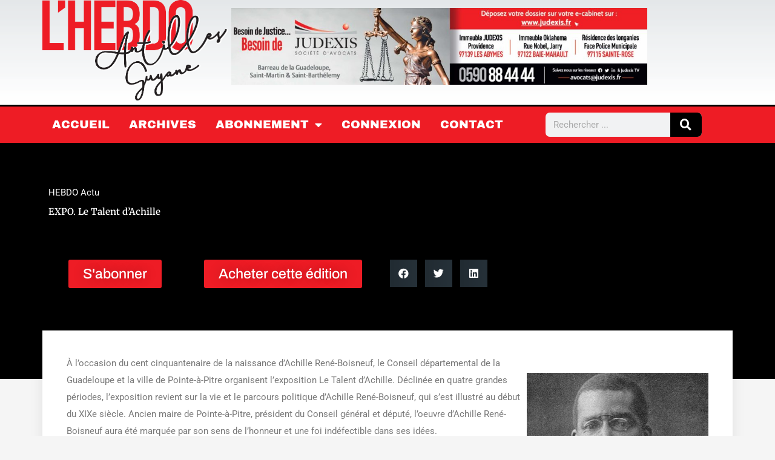

--- FILE ---
content_type: text/css
request_url: https://hebdoantillesguyane.com/wp-content/uploads/elementor/css/post-62.css?ver=1768914500
body_size: 1523
content:
.elementor-62 .elementor-element.elementor-element-2b46820e > .elementor-container > .elementor-column > .elementor-widget-wrap{align-content:center;align-items:center;}.elementor-62 .elementor-element.elementor-element-2b46820e:not(.elementor-motion-effects-element-type-background), .elementor-62 .elementor-element.elementor-element-2b46820e > .elementor-motion-effects-container > .elementor-motion-effects-layer{background-color:transparent;background-image:linear-gradient(180deg, rgba(194,203,210,0.33) 0%, #ffffff 100%);}.elementor-62 .elementor-element.elementor-element-2b46820e > .elementor-container{min-height:160px;}.elementor-62 .elementor-element.elementor-element-2b46820e{transition:background 0.3s, border 0.3s, border-radius 0.3s, box-shadow 0.3s;}.elementor-62 .elementor-element.elementor-element-2b46820e > .elementor-background-overlay{transition:background 0.3s, border-radius 0.3s, opacity 0.3s;}.elementor-widget-image .widget-image-caption{color:var( --e-global-color-text );font-family:var( --e-global-typography-text-font-family ), Sans-serif;font-weight:var( --e-global-typography-text-font-weight );}.elementor-bc-flex-widget .elementor-62 .elementor-element.elementor-element-228bb21.elementor-column .elementor-widget-wrap{align-items:center;}.elementor-62 .elementor-element.elementor-element-228bb21.elementor-column.elementor-element[data-element_type="column"] > .elementor-widget-wrap.elementor-element-populated{align-content:center;align-items:center;}.elementor-62 .elementor-element.elementor-element-63644a7c > .elementor-container > .elementor-column > .elementor-widget-wrap{align-content:center;align-items:center;}.elementor-62 .elementor-element.elementor-element-63644a7c:not(.elementor-motion-effects-element-type-background), .elementor-62 .elementor-element.elementor-element-63644a7c > .elementor-motion-effects-container > .elementor-motion-effects-layer{background-color:#EE1C25;}.elementor-62 .elementor-element.elementor-element-63644a7c{border-style:solid;border-width:3px 0px 0px 0px;border-color:#000000;transition:background 0.3s, border 0.3s, border-radius 0.3s, box-shadow 0.3s;}.elementor-62 .elementor-element.elementor-element-63644a7c > .elementor-background-overlay{transition:background 0.3s, border-radius 0.3s, opacity 0.3s;}.elementor-widget-nav-menu .elementor-nav-menu .elementor-item{font-family:var( --e-global-typography-primary-font-family ), Sans-serif;font-weight:var( --e-global-typography-primary-font-weight );}.elementor-widget-nav-menu .elementor-nav-menu--main .elementor-item{color:var( --e-global-color-text );fill:var( --e-global-color-text );}.elementor-widget-nav-menu .elementor-nav-menu--main .elementor-item:hover,
					.elementor-widget-nav-menu .elementor-nav-menu--main .elementor-item.elementor-item-active,
					.elementor-widget-nav-menu .elementor-nav-menu--main .elementor-item.highlighted,
					.elementor-widget-nav-menu .elementor-nav-menu--main .elementor-item:focus{color:var( --e-global-color-accent );fill:var( --e-global-color-accent );}.elementor-widget-nav-menu .elementor-nav-menu--main:not(.e--pointer-framed) .elementor-item:before,
					.elementor-widget-nav-menu .elementor-nav-menu--main:not(.e--pointer-framed) .elementor-item:after{background-color:var( --e-global-color-accent );}.elementor-widget-nav-menu .e--pointer-framed .elementor-item:before,
					.elementor-widget-nav-menu .e--pointer-framed .elementor-item:after{border-color:var( --e-global-color-accent );}.elementor-widget-nav-menu{--e-nav-menu-divider-color:var( --e-global-color-text );}.elementor-widget-nav-menu .elementor-nav-menu--dropdown .elementor-item, .elementor-widget-nav-menu .elementor-nav-menu--dropdown  .elementor-sub-item{font-family:var( --e-global-typography-accent-font-family ), Sans-serif;font-weight:var( --e-global-typography-accent-font-weight );}.elementor-62 .elementor-element.elementor-element-211bec22 .elementor-menu-toggle{margin-right:auto;}.elementor-62 .elementor-element.elementor-element-211bec22 .elementor-nav-menu .elementor-item{font-family:"Archivo Black", Sans-serif;font-size:19px;font-weight:500;text-transform:uppercase;}.elementor-62 .elementor-element.elementor-element-211bec22 .elementor-nav-menu--main .elementor-item{color:#ffffff;fill:#ffffff;padding-left:16px;padding-right:16px;padding-top:20px;padding-bottom:20px;}.elementor-62 .elementor-element.elementor-element-211bec22 .elementor-nav-menu--main .elementor-item:hover,
					.elementor-62 .elementor-element.elementor-element-211bec22 .elementor-nav-menu--main .elementor-item.elementor-item-active,
					.elementor-62 .elementor-element.elementor-element-211bec22 .elementor-nav-menu--main .elementor-item.highlighted,
					.elementor-62 .elementor-element.elementor-element-211bec22 .elementor-nav-menu--main .elementor-item:focus{color:#ffffff;}.elementor-62 .elementor-element.elementor-element-211bec22 .elementor-nav-menu--main:not(.e--pointer-framed) .elementor-item:before,
					.elementor-62 .elementor-element.elementor-element-211bec22 .elementor-nav-menu--main:not(.e--pointer-framed) .elementor-item:after{background-color:#000000;}.elementor-62 .elementor-element.elementor-element-211bec22 .e--pointer-framed .elementor-item:before,
					.elementor-62 .elementor-element.elementor-element-211bec22 .e--pointer-framed .elementor-item:after{border-color:#000000;}.elementor-62 .elementor-element.elementor-element-211bec22 .elementor-nav-menu--main .elementor-item.elementor-item-active{color:#FFFFFF;}.elementor-62 .elementor-element.elementor-element-211bec22 .elementor-nav-menu--main:not(.e--pointer-framed) .elementor-item.elementor-item-active:before,
					.elementor-62 .elementor-element.elementor-element-211bec22 .elementor-nav-menu--main:not(.e--pointer-framed) .elementor-item.elementor-item-active:after{background-color:#000000;}.elementor-62 .elementor-element.elementor-element-211bec22 .e--pointer-framed .elementor-item.elementor-item-active:before,
					.elementor-62 .elementor-element.elementor-element-211bec22 .e--pointer-framed .elementor-item.elementor-item-active:after{border-color:#000000;}.elementor-62 .elementor-element.elementor-element-211bec22{--e-nav-menu-horizontal-menu-item-margin:calc( 0px / 2 );}.elementor-62 .elementor-element.elementor-element-211bec22 .elementor-nav-menu--main:not(.elementor-nav-menu--layout-horizontal) .elementor-nav-menu > li:not(:last-child){margin-bottom:0px;}.elementor-62 .elementor-element.elementor-element-211bec22 .elementor-item:before{border-radius:0px;}.elementor-62 .elementor-element.elementor-element-211bec22 .e--animation-shutter-in-horizontal .elementor-item:before{border-radius:0px 0px 0 0;}.elementor-62 .elementor-element.elementor-element-211bec22 .e--animation-shutter-in-horizontal .elementor-item:after{border-radius:0 0 0px 0px;}.elementor-62 .elementor-element.elementor-element-211bec22 .e--animation-shutter-in-vertical .elementor-item:before{border-radius:0 0px 0px 0;}.elementor-62 .elementor-element.elementor-element-211bec22 .e--animation-shutter-in-vertical .elementor-item:after{border-radius:0px 0 0 0px;}.elementor-62 .elementor-element.elementor-element-211bec22 .elementor-nav-menu--dropdown a, .elementor-62 .elementor-element.elementor-element-211bec22 .elementor-menu-toggle{color:#FFFFFF;fill:#FFFFFF;}.elementor-62 .elementor-element.elementor-element-211bec22 .elementor-nav-menu--dropdown{background-color:#000000;}.elementor-62 .elementor-element.elementor-element-211bec22 .elementor-nav-menu--dropdown .elementor-item, .elementor-62 .elementor-element.elementor-element-211bec22 .elementor-nav-menu--dropdown  .elementor-sub-item{font-family:"Roboto", Sans-serif;font-size:22px;font-weight:500;}.elementor-62 .elementor-element.elementor-element-211bec22 div.elementor-menu-toggle{color:#ffffff;}.elementor-62 .elementor-element.elementor-element-211bec22 div.elementor-menu-toggle svg{fill:#ffffff;}.elementor-widget-search-form input[type="search"].elementor-search-form__input{font-family:var( --e-global-typography-text-font-family ), Sans-serif;font-weight:var( --e-global-typography-text-font-weight );}.elementor-widget-search-form .elementor-search-form__input,
					.elementor-widget-search-form .elementor-search-form__icon,
					.elementor-widget-search-form .elementor-lightbox .dialog-lightbox-close-button,
					.elementor-widget-search-form .elementor-lightbox .dialog-lightbox-close-button:hover,
					.elementor-widget-search-form.elementor-search-form--skin-full_screen input[type="search"].elementor-search-form__input{color:var( --e-global-color-text );fill:var( --e-global-color-text );}.elementor-widget-search-form .elementor-search-form__submit{font-family:var( --e-global-typography-text-font-family ), Sans-serif;font-weight:var( --e-global-typography-text-font-weight );background-color:var( --e-global-color-secondary );}.elementor-62 .elementor-element.elementor-element-6989cc5 > .elementor-widget-container{margin:3px 3px 3px 3px;}.elementor-62 .elementor-element.elementor-element-6989cc5 .elementor-search-form__container{min-height:40px;}.elementor-62 .elementor-element.elementor-element-6989cc5 .elementor-search-form__submit{min-width:calc( 1.3 * 40px );background-color:#000000;--e-search-form-submit-icon-size:19px;}body:not(.rtl) .elementor-62 .elementor-element.elementor-element-6989cc5 .elementor-search-form__icon{padding-left:calc(40px / 3);}body.rtl .elementor-62 .elementor-element.elementor-element-6989cc5 .elementor-search-form__icon{padding-right:calc(40px / 3);}.elementor-62 .elementor-element.elementor-element-6989cc5 .elementor-search-form__input, .elementor-62 .elementor-element.elementor-element-6989cc5.elementor-search-form--button-type-text .elementor-search-form__submit{padding-left:calc(40px / 3);padding-right:calc(40px / 3);}.elementor-62 .elementor-element.elementor-element-6989cc5:not(.elementor-search-form--skin-full_screen) .elementor-search-form__container{border-radius:7px;}.elementor-62 .elementor-element.elementor-element-6989cc5.elementor-search-form--skin-full_screen input[type="search"].elementor-search-form__input{border-radius:7px;}.elementor-theme-builder-content-area{height:400px;}.elementor-location-header:before, .elementor-location-footer:before{content:"";display:table;clear:both;}@media(max-width:1024px){.elementor-62 .elementor-element.elementor-element-2b46820e{padding:0px 20px 0px 20px;}.elementor-62 .elementor-element.elementor-element-72f7dd1{text-align:center;}.elementor-62 .elementor-element.elementor-element-72f7dd1 img{width:39%;}.elementor-62 .elementor-element.elementor-element-63644a7c{padding:10px 10px 10px 10px;}.elementor-62 .elementor-element.elementor-element-211bec22 .elementor-nav-menu--main .elementor-item{padding-left:12px;padding-right:12px;padding-top:10px;padding-bottom:10px;}.elementor-62 .elementor-element.elementor-element-211bec22 .elementor-nav-menu--main > .elementor-nav-menu > li > .elementor-nav-menu--dropdown, .elementor-62 .elementor-element.elementor-element-211bec22 .elementor-nav-menu__container.elementor-nav-menu--dropdown{margin-top:13px !important;}}@media(max-width:767px){.elementor-62 .elementor-element.elementor-element-2b46820e > .elementor-container{min-height:100px;}.elementor-62 .elementor-element.elementor-element-2b46820e{padding:20px 20px 20px 20px;}.elementor-62 .elementor-element.elementor-element-3419023e > .elementor-element-populated{margin:0px 0px 0px 0px;--e-column-margin-right:0px;--e-column-margin-left:0px;padding:0px 0px 0px 0px;}.elementor-62 .elementor-element.elementor-element-72f7dd1{text-align:center;}.elementor-62 .elementor-element.elementor-element-72f7dd1 img{width:65%;}.elementor-62 .elementor-element.elementor-element-228bb21{width:100%;}.elementor-62 .elementor-element.elementor-element-63644a7c{padding:20px 20px 20px 20px;}.elementor-62 .elementor-element.elementor-element-58f7357e{width:20%;}.elementor-62 .elementor-element.elementor-element-154e2c44{width:80%;}}@media(min-width:768px){.elementor-62 .elementor-element.elementor-element-3419023e{width:27.367%;}.elementor-62 .elementor-element.elementor-element-228bb21{width:60.282%;}.elementor-62 .elementor-element.elementor-element-0cc6a0d{width:11.626%;}.elementor-62 .elementor-element.elementor-element-58f7357e{width:72.641%;}.elementor-62 .elementor-element.elementor-element-154e2c44{width:23.116%;}.elementor-62 .elementor-element.elementor-element-fbae921{width:3.51%;}}@media(max-width:1024px) and (min-width:768px){.elementor-62 .elementor-element.elementor-element-3419023e{width:20%;}.elementor-62 .elementor-element.elementor-element-228bb21{width:80%;}}

--- FILE ---
content_type: text/css
request_url: https://hebdoantillesguyane.com/wp-content/uploads/elementor/css/post-78.css?ver=1768914500
body_size: 1959
content:
.elementor-78 .elementor-element.elementor-element-4339398 > .elementor-container > .elementor-column > .elementor-widget-wrap{align-content:center;align-items:center;}.elementor-78 .elementor-element.elementor-element-4339398:not(.elementor-motion-effects-element-type-background), .elementor-78 .elementor-element.elementor-element-4339398 > .elementor-motion-effects-container > .elementor-motion-effects-layer{background-color:#EE1C25;}.elementor-78 .elementor-element.elementor-element-4339398{border-style:solid;border-width:3px 0px 0px 0px;border-color:#000000;transition:background 0.3s, border 0.3s, border-radius 0.3s, box-shadow 0.3s;}.elementor-78 .elementor-element.elementor-element-4339398 > .elementor-background-overlay{transition:background 0.3s, border-radius 0.3s, opacity 0.3s;}.elementor-widget-nav-menu .elementor-nav-menu .elementor-item{font-family:var( --e-global-typography-primary-font-family ), Sans-serif;font-weight:var( --e-global-typography-primary-font-weight );}.elementor-widget-nav-menu .elementor-nav-menu--main .elementor-item{color:var( --e-global-color-text );fill:var( --e-global-color-text );}.elementor-widget-nav-menu .elementor-nav-menu--main .elementor-item:hover,
					.elementor-widget-nav-menu .elementor-nav-menu--main .elementor-item.elementor-item-active,
					.elementor-widget-nav-menu .elementor-nav-menu--main .elementor-item.highlighted,
					.elementor-widget-nav-menu .elementor-nav-menu--main .elementor-item:focus{color:var( --e-global-color-accent );fill:var( --e-global-color-accent );}.elementor-widget-nav-menu .elementor-nav-menu--main:not(.e--pointer-framed) .elementor-item:before,
					.elementor-widget-nav-menu .elementor-nav-menu--main:not(.e--pointer-framed) .elementor-item:after{background-color:var( --e-global-color-accent );}.elementor-widget-nav-menu .e--pointer-framed .elementor-item:before,
					.elementor-widget-nav-menu .e--pointer-framed .elementor-item:after{border-color:var( --e-global-color-accent );}.elementor-widget-nav-menu{--e-nav-menu-divider-color:var( --e-global-color-text );}.elementor-widget-nav-menu .elementor-nav-menu--dropdown .elementor-item, .elementor-widget-nav-menu .elementor-nav-menu--dropdown  .elementor-sub-item{font-family:var( --e-global-typography-accent-font-family ), Sans-serif;font-weight:var( --e-global-typography-accent-font-weight );}.elementor-78 .elementor-element.elementor-element-ca4bde8 .elementor-menu-toggle{margin-right:auto;}.elementor-78 .elementor-element.elementor-element-ca4bde8 .elementor-nav-menu .elementor-item{font-family:"Archivo Black", Sans-serif;font-size:19px;font-weight:500;text-transform:uppercase;}.elementor-78 .elementor-element.elementor-element-ca4bde8 .elementor-nav-menu--main .elementor-item{color:#ffffff;fill:#ffffff;padding-left:16px;padding-right:16px;padding-top:20px;padding-bottom:20px;}.elementor-78 .elementor-element.elementor-element-ca4bde8 .elementor-nav-menu--main .elementor-item:hover,
					.elementor-78 .elementor-element.elementor-element-ca4bde8 .elementor-nav-menu--main .elementor-item.elementor-item-active,
					.elementor-78 .elementor-element.elementor-element-ca4bde8 .elementor-nav-menu--main .elementor-item.highlighted,
					.elementor-78 .elementor-element.elementor-element-ca4bde8 .elementor-nav-menu--main .elementor-item:focus{color:#ffffff;}.elementor-78 .elementor-element.elementor-element-ca4bde8 .elementor-nav-menu--main:not(.e--pointer-framed) .elementor-item:before,
					.elementor-78 .elementor-element.elementor-element-ca4bde8 .elementor-nav-menu--main:not(.e--pointer-framed) .elementor-item:after{background-color:#000000;}.elementor-78 .elementor-element.elementor-element-ca4bde8 .e--pointer-framed .elementor-item:before,
					.elementor-78 .elementor-element.elementor-element-ca4bde8 .e--pointer-framed .elementor-item:after{border-color:#000000;}.elementor-78 .elementor-element.elementor-element-ca4bde8 .elementor-nav-menu--main .elementor-item.elementor-item-active{color:#FFFFFF;}.elementor-78 .elementor-element.elementor-element-ca4bde8 .elementor-nav-menu--main:not(.e--pointer-framed) .elementor-item.elementor-item-active:before,
					.elementor-78 .elementor-element.elementor-element-ca4bde8 .elementor-nav-menu--main:not(.e--pointer-framed) .elementor-item.elementor-item-active:after{background-color:#000000;}.elementor-78 .elementor-element.elementor-element-ca4bde8 .e--pointer-framed .elementor-item.elementor-item-active:before,
					.elementor-78 .elementor-element.elementor-element-ca4bde8 .e--pointer-framed .elementor-item.elementor-item-active:after{border-color:#000000;}.elementor-78 .elementor-element.elementor-element-ca4bde8{--e-nav-menu-horizontal-menu-item-margin:calc( 0px / 2 );}.elementor-78 .elementor-element.elementor-element-ca4bde8 .elementor-nav-menu--main:not(.elementor-nav-menu--layout-horizontal) .elementor-nav-menu > li:not(:last-child){margin-bottom:0px;}.elementor-78 .elementor-element.elementor-element-ca4bde8 .elementor-item:before{border-radius:0px;}.elementor-78 .elementor-element.elementor-element-ca4bde8 .e--animation-shutter-in-horizontal .elementor-item:before{border-radius:0px 0px 0 0;}.elementor-78 .elementor-element.elementor-element-ca4bde8 .e--animation-shutter-in-horizontal .elementor-item:after{border-radius:0 0 0px 0px;}.elementor-78 .elementor-element.elementor-element-ca4bde8 .e--animation-shutter-in-vertical .elementor-item:before{border-radius:0 0px 0px 0;}.elementor-78 .elementor-element.elementor-element-ca4bde8 .e--animation-shutter-in-vertical .elementor-item:after{border-radius:0px 0 0 0px;}.elementor-78 .elementor-element.elementor-element-ca4bde8 .elementor-nav-menu--dropdown a, .elementor-78 .elementor-element.elementor-element-ca4bde8 .elementor-menu-toggle{color:#FFFFFF;fill:#FFFFFF;}.elementor-78 .elementor-element.elementor-element-ca4bde8 .elementor-nav-menu--dropdown{background-color:#000000;}.elementor-78 .elementor-element.elementor-element-ca4bde8 .elementor-nav-menu--dropdown .elementor-item, .elementor-78 .elementor-element.elementor-element-ca4bde8 .elementor-nav-menu--dropdown  .elementor-sub-item{font-family:"Roboto", Sans-serif;font-size:22px;font-weight:500;}.elementor-78 .elementor-element.elementor-element-ca4bde8 div.elementor-menu-toggle{color:#ffffff;}.elementor-78 .elementor-element.elementor-element-ca4bde8 div.elementor-menu-toggle svg{fill:#ffffff;}.elementor-widget-image .widget-image-caption{color:var( --e-global-color-text );font-family:var( --e-global-typography-text-font-family ), Sans-serif;font-weight:var( --e-global-typography-text-font-weight );}.elementor-widget-heading .elementor-heading-title{font-family:var( --e-global-typography-primary-font-family ), Sans-serif;font-weight:var( --e-global-typography-primary-font-weight );color:var( --e-global-color-primary );}.elementor-78 .elementor-element.elementor-element-a2aea3d .elementor-heading-title{font-family:"Archivo Black", Sans-serif;font-size:18px;font-weight:600;color:#000000;}.elementor-widget-icon-list .elementor-icon-list-item:not(:last-child):after{border-color:var( --e-global-color-text );}.elementor-widget-icon-list .elementor-icon-list-icon i{color:var( --e-global-color-primary );}.elementor-widget-icon-list .elementor-icon-list-icon svg{fill:var( --e-global-color-primary );}.elementor-widget-icon-list .elementor-icon-list-item > .elementor-icon-list-text, .elementor-widget-icon-list .elementor-icon-list-item > a{font-family:var( --e-global-typography-text-font-family ), Sans-serif;font-weight:var( --e-global-typography-text-font-weight );}.elementor-widget-icon-list .elementor-icon-list-text{color:var( --e-global-color-secondary );}.elementor-78 .elementor-element.elementor-element-9a0933c .elementor-icon-list-icon i{color:#EE1C25;transition:color 0.3s;}.elementor-78 .elementor-element.elementor-element-9a0933c .elementor-icon-list-icon svg{fill:#EE1C25;transition:fill 0.3s;}.elementor-78 .elementor-element.elementor-element-9a0933c{--e-icon-list-icon-size:14px;--icon-vertical-offset:0px;}.elementor-78 .elementor-element.elementor-element-9a0933c .elementor-icon-list-text{transition:color 0.3s;}.elementor-78 .elementor-element.elementor-element-466973d .elementor-heading-title{font-family:"Archivo Black", Sans-serif;font-size:18px;font-weight:600;color:#000000;}.elementor-widget-text-editor{font-family:var( --e-global-typography-text-font-family ), Sans-serif;font-weight:var( --e-global-typography-text-font-weight );color:var( --e-global-color-text );}.elementor-widget-text-editor.elementor-drop-cap-view-stacked .elementor-drop-cap{background-color:var( --e-global-color-primary );}.elementor-widget-text-editor.elementor-drop-cap-view-framed .elementor-drop-cap, .elementor-widget-text-editor.elementor-drop-cap-view-default .elementor-drop-cap{color:var( --e-global-color-primary );border-color:var( --e-global-color-primary );}.elementor-78 .elementor-element.elementor-element-8b4ffa2 > .elementor-widget-container{margin:0px 0px -26px 0px;}.elementor-78 .elementor-element.elementor-element-8b4ffa2{font-family:"Roboto", Sans-serif;font-weight:400;line-height:1.5em;letter-spacing:0.4px;word-spacing:0.1em;}.elementor-78 .elementor-element.elementor-element-dec684d > .elementor-widget-container{margin:-14px 0px 0px 0px;}.elementor-78 .elementor-element.elementor-element-dec684d .elementor-icon-list-items:not(.elementor-inline-items) .elementor-icon-list-item:not(:last-child){padding-block-end:calc(0px/2);}.elementor-78 .elementor-element.elementor-element-dec684d .elementor-icon-list-items:not(.elementor-inline-items) .elementor-icon-list-item:not(:first-child){margin-block-start:calc(0px/2);}.elementor-78 .elementor-element.elementor-element-dec684d .elementor-icon-list-items.elementor-inline-items .elementor-icon-list-item{margin-inline:calc(0px/2);}.elementor-78 .elementor-element.elementor-element-dec684d .elementor-icon-list-items.elementor-inline-items{margin-inline:calc(-0px/2);}.elementor-78 .elementor-element.elementor-element-dec684d .elementor-icon-list-items.elementor-inline-items .elementor-icon-list-item:after{inset-inline-end:calc(-0px/2);}.elementor-78 .elementor-element.elementor-element-dec684d .elementor-icon-list-icon i{color:#000000;transition:color 0.3s;}.elementor-78 .elementor-element.elementor-element-dec684d .elementor-icon-list-icon svg{fill:#000000;transition:fill 0.3s;}.elementor-78 .elementor-element.elementor-element-dec684d{--e-icon-list-icon-size:41px;--icon-vertical-offset:0px;}.elementor-78 .elementor-element.elementor-element-dec684d .elementor-icon-list-icon{padding-inline-end:0px;}.elementor-78 .elementor-element.elementor-element-dec684d .elementor-icon-list-item > .elementor-icon-list-text, .elementor-78 .elementor-element.elementor-element-dec684d .elementor-icon-list-item > a{font-family:"Roboto", Sans-serif;font-size:19px;font-weight:400;}.elementor-78 .elementor-element.elementor-element-dec684d .elementor-icon-list-text{color:#000000;transition:color 0.3s;}.elementor-78 .elementor-element.elementor-element-20c6e46 .elementor-heading-title{font-family:"Archivo Black", Sans-serif;font-size:18px;font-weight:600;color:#000000;}.elementor-widget-form .elementor-field-group > label, .elementor-widget-form .elementor-field-subgroup label{color:var( --e-global-color-text );}.elementor-widget-form .elementor-field-group > label{font-family:var( --e-global-typography-text-font-family ), Sans-serif;font-weight:var( --e-global-typography-text-font-weight );}.elementor-widget-form .elementor-field-type-html{color:var( --e-global-color-text );font-family:var( --e-global-typography-text-font-family ), Sans-serif;font-weight:var( --e-global-typography-text-font-weight );}.elementor-widget-form .elementor-field-group .elementor-field{color:var( --e-global-color-text );}.elementor-widget-form .elementor-field-group .elementor-field, .elementor-widget-form .elementor-field-subgroup label{font-family:var( --e-global-typography-text-font-family ), Sans-serif;font-weight:var( --e-global-typography-text-font-weight );}.elementor-widget-form .elementor-button{font-family:var( --e-global-typography-accent-font-family ), Sans-serif;font-weight:var( --e-global-typography-accent-font-weight );}.elementor-widget-form .e-form__buttons__wrapper__button-next{background-color:var( --e-global-color-accent );}.elementor-widget-form .elementor-button[type="submit"]{background-color:var( --e-global-color-accent );}.elementor-widget-form .e-form__buttons__wrapper__button-previous{background-color:var( --e-global-color-accent );}.elementor-widget-form .elementor-message{font-family:var( --e-global-typography-text-font-family ), Sans-serif;font-weight:var( --e-global-typography-text-font-weight );}.elementor-widget-form .e-form__indicators__indicator, .elementor-widget-form .e-form__indicators__indicator__label{font-family:var( --e-global-typography-accent-font-family ), Sans-serif;font-weight:var( --e-global-typography-accent-font-weight );}.elementor-widget-form{--e-form-steps-indicator-inactive-primary-color:var( --e-global-color-text );--e-form-steps-indicator-active-primary-color:var( --e-global-color-accent );--e-form-steps-indicator-completed-primary-color:var( --e-global-color-accent );--e-form-steps-indicator-progress-color:var( --e-global-color-accent );--e-form-steps-indicator-progress-background-color:var( --e-global-color-text );--e-form-steps-indicator-progress-meter-color:var( --e-global-color-text );}.elementor-widget-form .e-form__indicators__indicator__progress__meter{font-family:var( --e-global-typography-accent-font-family ), Sans-serif;font-weight:var( --e-global-typography-accent-font-weight );}.elementor-78 .elementor-element.elementor-element-940b97c .elementor-field-group{padding-right:calc( 10px/2 );padding-left:calc( 10px/2 );margin-bottom:10px;}.elementor-78 .elementor-element.elementor-element-940b97c .elementor-form-fields-wrapper{margin-left:calc( -10px/2 );margin-right:calc( -10px/2 );margin-bottom:-10px;}.elementor-78 .elementor-element.elementor-element-940b97c .elementor-field-group.recaptcha_v3-bottomleft, .elementor-78 .elementor-element.elementor-element-940b97c .elementor-field-group.recaptcha_v3-bottomright{margin-bottom:0;}body.rtl .elementor-78 .elementor-element.elementor-element-940b97c .elementor-labels-inline .elementor-field-group > label{padding-left:0px;}body:not(.rtl) .elementor-78 .elementor-element.elementor-element-940b97c .elementor-labels-inline .elementor-field-group > label{padding-right:0px;}body .elementor-78 .elementor-element.elementor-element-940b97c .elementor-labels-above .elementor-field-group > label{padding-bottom:0px;}.elementor-78 .elementor-element.elementor-element-940b97c .elementor-field-type-html{padding-bottom:0px;}.elementor-78 .elementor-element.elementor-element-940b97c .elementor-field-group .elementor-field:not(.elementor-select-wrapper){background-color:#ffffff;}.elementor-78 .elementor-element.elementor-element-940b97c .elementor-field-group .elementor-select-wrapper select{background-color:#ffffff;}.elementor-78 .elementor-element.elementor-element-940b97c .e-form__buttons__wrapper__button-next{background-color:#EE1C25;color:#ffffff;}.elementor-78 .elementor-element.elementor-element-940b97c .elementor-button[type="submit"]{background-color:#EE1C25;color:#ffffff;}.elementor-78 .elementor-element.elementor-element-940b97c .elementor-button[type="submit"] svg *{fill:#ffffff;}.elementor-78 .elementor-element.elementor-element-940b97c .e-form__buttons__wrapper__button-previous{background-color:#EE1C25;color:#ffffff;}.elementor-78 .elementor-element.elementor-element-940b97c .e-form__buttons__wrapper__button-next:hover{background-color:#030303;color:#ffffff;}.elementor-78 .elementor-element.elementor-element-940b97c .elementor-button[type="submit"]:hover{background-color:#030303;color:#ffffff;}.elementor-78 .elementor-element.elementor-element-940b97c .elementor-button[type="submit"]:hover svg *{fill:#ffffff;}.elementor-78 .elementor-element.elementor-element-940b97c .e-form__buttons__wrapper__button-previous:hover{background-color:#000000;color:#ffffff;}.elementor-78 .elementor-element.elementor-element-940b97c{--e-form-steps-indicators-spacing:20px;--e-form-steps-indicator-padding:30px;--e-form-steps-indicator-inactive-secondary-color:#ffffff;--e-form-steps-indicator-active-secondary-color:#ffffff;--e-form-steps-indicator-completed-secondary-color:#ffffff;--e-form-steps-divider-width:1px;--e-form-steps-divider-gap:10px;}.elementor-78 .elementor-element.elementor-element-88fc488 > .elementor-widget-container{margin:0px 0px -26px 0px;}.elementor-78 .elementor-element.elementor-element-88fc488{font-family:"Roboto", Sans-serif;font-size:13px;font-weight:400;}.elementor-theme-builder-content-area{height:400px;}.elementor-location-header:before, .elementor-location-footer:before{content:"";display:table;clear:both;}@media(min-width:768px){.elementor-78 .elementor-element.elementor-element-257fbe3{width:23.413%;}.elementor-78 .elementor-element.elementor-element-e8949a0{width:21.36%;}.elementor-78 .elementor-element.elementor-element-efccb84{width:31.542%;}.elementor-78 .elementor-element.elementor-element-1c57ae3{width:23.664%;}}@media(max-width:1024px){.elementor-78 .elementor-element.elementor-element-4339398{padding:10px 10px 10px 10px;}.elementor-78 .elementor-element.elementor-element-ca4bde8 .elementor-nav-menu--main > .elementor-nav-menu > li > .elementor-nav-menu--dropdown, .elementor-78 .elementor-element.elementor-element-ca4bde8 .elementor-nav-menu__container.elementor-nav-menu--dropdown{margin-top:13px !important;}.elementor-78 .elementor-element.elementor-element-7c6fa4c img{width:34%;}}@media(max-width:767px){.elementor-78 .elementor-element.elementor-element-4339398{padding:20px 20px 20px 20px;}.elementor-78 .elementor-element.elementor-element-cb94b92{width:20%;}}

--- FILE ---
content_type: text/css
request_url: https://hebdoantillesguyane.com/wp-content/uploads/elementor/css/post-484.css?ver=1768914500
body_size: 911
content:
.elementor-484 .elementor-element.elementor-element-392506f:not(.elementor-motion-effects-element-type-background), .elementor-484 .elementor-element.elementor-element-392506f > .elementor-motion-effects-container > .elementor-motion-effects-layer{background-color:#000000;}.elementor-484 .elementor-element.elementor-element-392506f{transition:background 0.3s, border 0.3s, border-radius 0.3s, box-shadow 0.3s;padding:60px 0px 130px 0px;}.elementor-484 .elementor-element.elementor-element-392506f > .elementor-background-overlay{transition:background 0.3s, border-radius 0.3s, opacity 0.3s;}.elementor-484 .elementor-element.elementor-element-2678c48c > .elementor-element-populated{margin:0% 33% 0% 0%;--e-column-margin-right:33%;--e-column-margin-left:0%;}.elementor-widget-post-info .elementor-icon-list-item:not(:last-child):after{border-color:var( --e-global-color-text );}.elementor-widget-post-info .elementor-icon-list-icon i{color:var( --e-global-color-primary );}.elementor-widget-post-info .elementor-icon-list-icon svg{fill:var( --e-global-color-primary );}.elementor-widget-post-info .elementor-icon-list-text, .elementor-widget-post-info .elementor-icon-list-text a{color:var( --e-global-color-secondary );}.elementor-widget-post-info .elementor-icon-list-item{font-family:var( --e-global-typography-text-font-family ), Sans-serif;font-weight:var( --e-global-typography-text-font-weight );}.elementor-484 .elementor-element.elementor-element-4608b1d2 .elementor-icon-list-icon{width:14px;}.elementor-484 .elementor-element.elementor-element-4608b1d2 .elementor-icon-list-icon i{font-size:14px;}.elementor-484 .elementor-element.elementor-element-4608b1d2 .elementor-icon-list-icon svg{--e-icon-list-icon-size:14px;}.elementor-484 .elementor-element.elementor-element-4608b1d2 .elementor-icon-list-text, .elementor-484 .elementor-element.elementor-element-4608b1d2 .elementor-icon-list-text a{color:#ffffff;}.elementor-484 .elementor-element.elementor-element-4608b1d2 .elementor-icon-list-item{font-size:15px;}.elementor-widget-theme-post-title .elementor-heading-title{font-family:var( --e-global-typography-primary-font-family ), Sans-serif;font-weight:var( --e-global-typography-primary-font-weight );color:var( --e-global-color-primary );}.elementor-484 .elementor-element.elementor-element-74dde963 > .elementor-widget-container{margin:-10px 0px 40px 0px;}.elementor-484 .elementor-element.elementor-element-74dde963 .elementor-heading-title{font-family:"Merriweather", Sans-serif;line-height:1.3em;color:#ffffff;}.elementor-widget-button .elementor-button{background-color:var( --e-global-color-accent );font-family:var( --e-global-typography-accent-font-family ), Sans-serif;font-weight:var( --e-global-typography-accent-font-weight );}.elementor-484 .elementor-element.elementor-element-7ad14f8 .elementor-button{background-color:#EE1C25;font-family:"Archivo", Sans-serif;font-size:23px;font-weight:500;line-height:1em;text-shadow:0px 0px 19px rgba(0,0,0,0.3);}.elementor-484 .elementor-element.elementor-element-c615425 .elementor-button{background-color:#EE1C25;font-family:"Archivo", Sans-serif;font-size:23px;font-weight:500;line-height:1em;text-shadow:0px 0px 19px rgba(0,0,0,0.3);}.elementor-484 .elementor-element.elementor-element-37f27d71{--alignment:left;--grid-side-margin:9px;--grid-column-gap:9px;--grid-row-gap:10px;--grid-bottom-margin:10px;--e-share-buttons-primary-color:rgba(84,108,124,0.46);}.elementor-484 .elementor-element.elementor-element-1d121d0{margin-top:40px;margin-bottom:40px;z-index:1;}.elementor-484 .elementor-element.elementor-element-6c88822:not(.elementor-motion-effects-element-type-background) > .elementor-widget-wrap, .elementor-484 .elementor-element.elementor-element-6c88822 > .elementor-widget-wrap > .elementor-motion-effects-container > .elementor-motion-effects-layer{background-color:#ffffff;}.elementor-484 .elementor-element.elementor-element-6c88822 > .elementor-element-populated{box-shadow:0px 0px 20px 0px rgba(0,0,0,0.09);transition:background 0.3s, border 0.3s, border-radius 0.3s, box-shadow 0.3s;margin:-120px 0px 0px 0px;--e-column-margin-right:0px;--e-column-margin-left:0px;padding:40px 40px 40px 40px;}.elementor-484 .elementor-element.elementor-element-6c88822 > .elementor-element-populated > .elementor-background-overlay{transition:background 0.3s, border-radius 0.3s, opacity 0.3s;}.elementor-widget-theme-post-content{color:var( --e-global-color-text );font-family:var( --e-global-typography-text-font-family ), Sans-serif;font-weight:var( --e-global-typography-text-font-weight );}.elementor-484 .elementor-element.elementor-element-3f264efa{line-height:1.9em;}body.elementor-page-484:not(.elementor-motion-effects-element-type-background), body.elementor-page-484 > .elementor-motion-effects-container > .elementor-motion-effects-layer{background-color:#f5f5f5;}@media(max-width:1024px){.elementor-484 .elementor-element.elementor-element-392506f{padding:60px 0px 60px 0px;}.elementor-484 .elementor-element.elementor-element-2678c48c > .elementor-element-populated{margin:0px 0px 0px 0px;--e-column-margin-right:0px;--e-column-margin-left:0px;padding:0px 80px 0px 80px;}.elementor-484 .elementor-element.elementor-element-74dde963{text-align:center;} .elementor-484 .elementor-element.elementor-element-37f27d71{--grid-side-margin:9px;--grid-column-gap:9px;--grid-row-gap:10px;--grid-bottom-margin:10px;}.elementor-484 .elementor-element.elementor-element-1d121d0{margin-top:0px;margin-bottom:0px;}.elementor-484 .elementor-element.elementor-element-6c88822 > .elementor-element-populated{margin:0px 0px 0px 0px;--e-column-margin-right:0px;--e-column-margin-left:0px;}}@media(max-width:767px){.elementor-484 .elementor-element.elementor-element-392506f{padding:0px 0px 0px 0px;}.elementor-484 .elementor-element.elementor-element-2678c48c > .elementor-element-populated{padding:40px 40px 40px 40px;}.elementor-484 .elementor-element.elementor-element-74dde963 .elementor-heading-title{font-size:25px;} .elementor-484 .elementor-element.elementor-element-37f27d71{--grid-side-margin:9px;--grid-column-gap:9px;--grid-row-gap:10px;--grid-bottom-margin:10px;}}@media(min-width:768px){.elementor-484 .elementor-element.elementor-element-3d78f83{width:29.566%;}.elementor-484 .elementor-element.elementor-element-ad785b4{width:44.966%;}.elementor-484 .elementor-element.elementor-element-38b554a{width:24.757%;}}@media(max-width:1024px) and (min-width:768px){.elementor-484 .elementor-element.elementor-element-6c88822{width:100%;}}